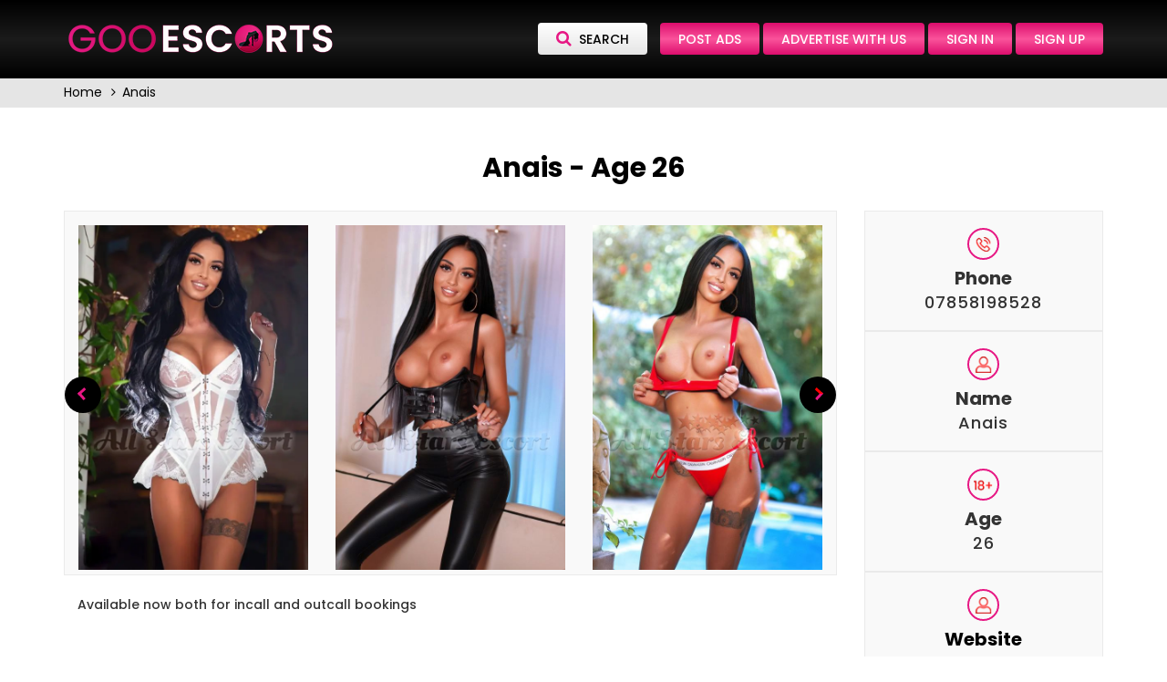

--- FILE ---
content_type: text/html; charset=UTF-8
request_url: https://gooescorts.com/ads/england/london/Anais-26
body_size: 4105
content:
 
<!DOCTYPE html>

<html lang="en">
<head>
    <title>Top class European Escort in London - Anais,26 - GooEscorts</title>
    <link rel="icon" href="https://gooescorts.com/assets/front/images/favicon/favicon.png">
    <meta charset="utf-8">
    <meta name="viewport" content="width=device-width, initial-scale=1">
    <meta NAME="keywords" CONTENT="Top class European Escort in London - Anais,26 - GooEscorts">
    <meta  NAME="description" content="Available now both for incall and outcall bookings">
	<meta name="robots" content="index,follow" />
    <link rel="canonical" href="https://gooescorts.com/ads/england/london/Anais-26" />
    <meta property="og:locale" content="en_UK" />
    <meta property="og:type" content="website" />
    <meta property="og:title" content="Top class European Escort in London - Anais,26 - GooEscorts" />
    <meta property="og:description" content="Available now both for incall and outcall bookings" />
    <meta property="og:url" content="https://gooescorts.com/ads/england/london/Anais-26"/>
    <meta property="og:site_name" content="Gooescorts" />
    <meta property="og:image" content="https://gooescorts.com/assets/front/images/banner-300x100.png" />
	<meta property="og:image:width" content="300" />
	<meta property="og:image:height" content="100" />
	<meta property="og:image:type" content="image/png" />
    <meta property="article:modified_time" content="2021-04-29T08:06:21+00:00" />
    <meta name="twitter:card" content="summary_large_image" />
    <meta name="twitter:label1" content="Est. reading time">
    <meta name="twitter:data1" content="1 minute">
	<!-- Global site tag (gtag.js) - Google Analytics -->
	<script async src="https://www.googletagmanager.com/gtag/js?id=G-YMKVBVSNX0"></script>
	<script type="text/javascript">
  window.dataLayer = window.dataLayer || [];
  function gtag(){dataLayer.push(arguments);}
  gtag('js', new Date());

  gtag('config', 'G-YMKVBVSNX0');
	</script>
    
</head>
<body>
	
	    <link rel="stylesheet" href="https://gooescorts.com/assets/front/css/owl.carousel.min.css" />
    
    <link href="https://www.jqueryscript.net/css/jquerysctipttop.css" rel="stylesheet" type="text/css" />
    

    <script src="https://gooescorts.com/assets/global/plugins/jquery.min.js?v=10"></script>	 
    <script src="https://gooescorts.com/assets/global/plugins/jquery-migrate.min.js?v=4"></script> 
    <script src="https://gooescorts.com/assets/global/plugins/bootstrap/js/bootstrap.min.js?v=8"></script>
    <script src="https://gooescorts.com/assets/front/js/owl.carousel.js?v=0"></script>
    <script src="https://gooescorts.com/assets/global/plugins/jquery-ui/jquery-ui.min.js?v=2"></script>
        
    <script src="https://gooescorts.com/assets/front/js/backtotop.js?v=1"></script>
    <script src="https://gooescorts.com/assets/front/js/bootstrap-notify.min.js?v=4"></script>
    <script src="https://gooescorts.com/assets/js/sweetalert2/sweetalert.min.js?v=2"></script> 
	<script src="https://gooescorts.com/assets/front/js/image-upload.js?v=3"></script>
    <script src="https://gooescorts.com/assets/front/js/custom.js?v=6"></script> 

    <script src="https://gooescorts.com/assets/front/js/intlInputPhone.min.js?v=10"></script>
    <link rel="stylesheet" href="https://gooescorts.com/assets/css/bootstrap.min.css" />
    <link rel="stylesheet" href="https://stackpath.bootstrapcdn.com/font-awesome/4.7.0/css/font-awesome.min.css" />
    <link href="https://fonts.googleapis.com/css2?family=Poppins:wght@400;500;700;900&display=swap" rel="stylesheet" />
    <link rel="stylesheet" href="https://gooescorts.com/assets/front/css/layout.css" />
    <link rel="stylesheet" href="https://gooescorts.com/assets/front/css/_main.css" />
    <script>
        var base_url = 'https://gooescorts.com/';
    </script>
    <header>
        <div class="usr-dehbd-pg">
            <div class="container">
                <div class="row">
                    <div class="col-md-12">
                        <div class="logo">
                            <a href="https://gooescorts.com/" title="International Escorts Directory"> 
                                <img src="https://gooescorts.com/assets/front/images/logo.webp" alt="Goo Escorts"> 
                            </a>
                        </div>
                        <div class="h-btn"> 
                                                           
                                <a data-toggle="collapse" data-target="#search" class="m-btn white-btn" title="search"><i class="fa fa-search"></i> search</a> 
                                <a href="https://gooescorts.com/post-ad" class="m-btn red-btn" title="Post ads">Post ads</a> 
								<a href="https://gooescorts.com/paid-ads-package"  class="m-btn red-btn" title="Advertise with us">Advertise with us</a>
                                <a href="https://gooescorts.com/login" class="m-btn red-btn" title="Sign In">Sign In</a> 
                                <a href="https://gooescorts.com/register" class="m-btn red-btn" title="Sign Up">Sign Up</a>
                                 							
                                                    </div>
                    </div>
                </div>
            </div>
        </div>
    </header>
     
    <div class="collapse" id="search">
        <div class="search">
            <div class="container">
                <div class="row">
                    <form name="searchForm" action="https://gooescorts.com/search" method="GET">
                        <div class="m-f">
                            <div class="col-md-12 col-sm-12 col-xs-12">
                                <input type="text" class="form-control" placeholder="Search Country, State & City" name="search" id="searchInput" value="">
                            </div>
                        </div> 
                    </form>
                </div>
            </div>
        </div>
    </div>
    <div id="preloader">
      <div id="status">&nbsp;</div>
    </div>

<link rel="stylesheet" href="https://cdnjs.cloudflare.com/ajax/libs/font-awesome/4.7.0/css/font-awesome.min.css" integrity="sha256-eZrrJcwDc/3uDhsdt61sL2oOBY362qM3lon1gyExkL0=" crossorigin="anonymous" />	
<style>
input.edit {
	width:100%;
}
input.save {
        margin-top: 20px !important;
	width:300px;
	height:50px;
	margin: 0 auto;
}
textarea.edit {
	width:100%;
	height:500px;
}
.girl-info ul a{
  color: #000;
}
.girl-info ul a:hover{
  text-decoration: none;
}
.girl-info ul .icon img{
	padding: 5px;
}

#myModal .modal-dialog.modal-lg{
    width: fit-content;
    z-index: 9999;
	max-width: 400px;
	    top: 45%;
    transform: translate(0%, -45%);
	    padding: 8px 15px;
    padding-bottom: 15px;
}
#myModal .close {
    float: right;
    font-size: 27px;
    font-weight: 700;
    line-height: 1;
    color: #fff;
    text-shadow: 0 1px 0 #fff;
    filter: alpha(opacity=20);
    opacity: 1;
}
.formWrp .form-control {
    color: #fff;
} 
#myModal .modal-body {
    padding: 0px;
}
#myModal .modal-header {
    padding: 10px 0px;
    border-bottom: 1px solid #fff;
    margin-bottom: 18px;
}
.formWrp .submit{
	font-size:1.8rem;
	
}
#quote-carousel {
    padding: 0 10px 30px 10px;
    margin-top: 0px;
}
#quote-carousel .carousel-control {
    background: none;
    color: #bd0f60;
    font-size: 2.3em;
    text-shadow: none;
    margin-top: 30px;
}

.item blockquote {
    border-left: none;
    margin: 0;
}
.item blockquote p:before {
    content: "\f10d";
    font-family: 'Fontawesome';
    float: left;
    margin-right: 10px;
}
#quote-carousel .carousel-inner>.item{
	height:auto;	
	
}
.slect {
    padding-bottom: 0;
}
.reviewH h2{
	font-weight:bold;
	
}
.starwrp .checked {
  color: orange!important;
}
.rating-container .caption, .rating-container .clear-rating{
  display: none!important;
}
.rating-sm {
    margin-top: 10px;
}
@media(max-width:768px){
	#quote-carousel .carousel-control {
    background: none;
    color: #bd0f60;
    font-size: 2.3em;
    text-shadow: none;
    margin-top: 30px;
    display: flex;
    align-items: flex-end;
}
}

</style>

<div class="breadcrumb-bg">
	<div class="container">
		<ul>
			<li><a href="https://gooescorts.com/">Home</a></li>
			<li><a href="javascript:void(0);">Anais</a></li>
		</ul>
	</div>
</div>
<div class="slect">
	<div class="container">
		<div class="row">
			<div class="col-md-12">
				<div class="heading">
					<h1>


Anais  - Age 26</h1>
				</div>
			</div> 
			<div class="clearfix"></div>
			<div class="col-md-9 col-sm-8">
				<div class="bg-grey">
                					<div class="owl-carousel owl-theme">
						
											<div class="item"><img src="https://gooescorts.com/upload/images/1062652/029102022231607.webp" alt="Anais">
											</div>
										
											<div class="item"><img src="https://gooescorts.com/upload/images/1062652/129102022231607.jpg" alt="Anais">
											</div>
										
											<div class="item"><img src="https://gooescorts.com/upload/images/1062652/229102022231607.jpg" alt="Anais">
											</div>
										
											<div class="item"><img src="https://gooescorts.com/upload/images/1062652/329102022231607.jpg" alt="Anais">
											</div>
															</div>
                    				</div>
				<div class="clearfix">&nbsp;</div>
				<div class="col-md-12">
				<div class="text">

Available now both for incall and outcall bookings 				</div>
			</div>
			</div>
			<div class="col-md-3 col-sm-4">
				<div class="girl-info">
					<ul>
						<li>
							<div class="icon">
								<img src="https://gooescorts.com/assets/front/images/icon1.png" alt="phone">
							</div>
							<div class="phone-no">
								<span>Phone </span> 
07858198528							</div>
						</li>
						<li>
							<div class="icon">
								<img src="https://gooescorts.com/assets/front/images/icon2.png" alt="name">
							</div>
							<div class="phone-no">
								<span>Name </span>

Anais
							</div>
						</li>
						<li>
							<div class="icon">
								<img src="https://gooescorts.com/assets/front/images/icon3.png" alt="age">
							</div>
							<div class="phone-no">
								<span>Age</span> 

26
							</div>
						</li>
												<li>
						<a href="https://www.allstarsescorts.co.uk/available-today" target="_blank">
							<div class="icon">
								<img src="https://gooescorts.com/assets/front/images/icon2.png" alt="website">
							</div>
							<div class="phone-no">
								<span>Website</span>
							</div>
						</a>
						</li>
						
						</li>
						<li>
							<div class="icon">
								<img src="https://gooescorts.com/assets/front/images/review-icon-2.png" alt="review">
							</div>
							
	
							<div class="phone-no">
								<a href="javascript:void(0)" class="add-comment" data-toggle="modal" data-target="#myModal"><span class="write-review">Write a review</span></a>
                                <div id="card-alert" class="note success"></div>                            </div>
							



						
						</li>
						
	
 <!-- Modal -->
  <div class="modal" id="myModal" role="dialog">
    <div class="modal-dialog modal-lg formWrp">

      <!-- Modal content-->
      <div class="modal-content2">
        <div class="modal-header">
          <!-- modal header  -->
          <button type="button" class="close" data-dismiss="modal">&times;</button>
          <h4 class="modal-title">Write a review</h4>
        </div>
        <div class="modal-body">
        <!-- begin modal body content  -->
    <form action="https://gooescorts.com/Home/addrating" method="post">

        <input type="text" class="form-control" id="name" name="user_name" placeholder="Name *" required="">
        <input type="email" class="form-control" id="email" name="user_email" placeholder="Email *" required="">
        <textarea class="form-control review-input" rows="4" cols="100" name="user_comment" placeholder="Comment *" required=""></textarea>
        <input type="hidden" name="escort_id" value="1062652"/>
        <link rel="stylesheet" href="https://cdnjs.cloudflare.com/ajax/libs/bootstrap-star-rating/4.0.2/css/star-rating.min.css" />
        <script src="https://cdnjs.cloudflare.com/ajax/libs/bootstrap-star-rating/4.0.2/js/star-rating.min.js"></script>

        <input id="input-1" name="user_rating" class="rating rating-loading" data-min="0" data-max="5" data-step="1" value="0" data-size="sm">
    <script>
        $("#input-id").rating();
    </script>
    <script>  
</script>
  <button type="submit" class="btn btn-default submit">Send Review</button>
</form>
	
 
        <!-- end modal body content  -->
        </div>
      </div>

    </div>
  </div>					
					
						
						
						
											</ul>
				</div>
			</div>
			<div class="clearfix">&nbsp;</div>
            			<div class="col-md-7">
				


                        	
			</div>
			<div class="clearfix"></div>
		</div>
	</div>
</div>

<footer>
    <div class="container">
        <div class="f-logo">
           <a href="https://gooescorts.com/" title="International Escorts Directory">  <img src="https://gooescorts.com/assets/front/images/logo.png" alt="GooEscorts"> </a>
        </div>
        <div class="f-link">
            <ul>
                <li><a href="https://gooescorts.com/blogs" title="Blogs">Blogs </a></li>
                <li><a href="https://gooescorts.com/contact-us" title="Contact Us">Contact Us </a></li>
                <li><a href="https://gooescorts.com/paid-ads-package" title="Ads Packages">Ads Packages</a></li>
                <li><a href="https://gooescorts.com/buy-banner" title="Buy Banner">Buy Banner</a></li>
                <li><a href="https://gooescorts.com/advertising" title="Advertising">Advertising </a></li>
                <li><a href="https://gooescorts.com/links" title="Links">Links </a></li>
                <li><a href="https://gooescorts.com/privacy-policy" title="Privacy Policy">Privacy Policy</a></li>
				<li><a href="https://gooescorts.com/refund-policy" title="Refund Policy">Refund Policy</a></li>
                <li><a href="https://gooescorts.com/terms-condition" title="Terms and Conditions">Terms and Conditions</a></li>
            </ul>
        </div>
        <div class="copyright">Copyright © <script> document.write(new Date().getFullYear()) </script> <a href="https://gooescorts.com/" title=" - GooEscorts"> - GooEscorts</a> 
    </div>
</footer>
<a href="#0" class="cd-top">Top</a>
<script type="text/javascript" src="//cdnjs.cloudflare.com/ajax/libs/jquery.lazy/1.7.9/jquery.lazy.min.js"></script>
    <script type="text/javascript" src="//cdnjs.cloudflare.com/ajax/libs/jquery.lazy/1.7.9/jquery.lazy.plugins.min.js"></script>
    <script type="text/javascript">
    $(document).ready(function(){
    	$('.lazy').Lazy();
    })
    
          
    </script>
<script> 
    $("#searchInput").autocomplete({
        minLength: 2,
        source: base_url+ 'Home/searchLocation', 
        select: function( event, ui ) {
            event.preventDefault();
            //$("#searchInput").val(ui.item.value);
            window.location.href =ui.item.url;
        }
    });
</script>
<script type="text/javascript">
    window.addEventListener('load',function() {         
        setTimeout(function() {
           $('#card-alert').fadeOut('slow');
        }, 3000);
    });
</script>
<script defer src="https://static.cloudflareinsights.com/beacon.min.js/vcd15cbe7772f49c399c6a5babf22c1241717689176015" integrity="sha512-ZpsOmlRQV6y907TI0dKBHq9Md29nnaEIPlkf84rnaERnq6zvWvPUqr2ft8M1aS28oN72PdrCzSjY4U6VaAw1EQ==" data-cf-beacon='{"version":"2024.11.0","token":"a255124b09704447afecd579f7622594","r":1,"server_timing":{"name":{"cfCacheStatus":true,"cfEdge":true,"cfExtPri":true,"cfL4":true,"cfOrigin":true,"cfSpeedBrain":true},"location_startswith":null}}' crossorigin="anonymous"></script>
</body>
</html>

--- FILE ---
content_type: text/css
request_url: https://gooescorts.com/assets/front/css/layout.css
body_size: 8707
content:
.upload_multi_box {border: 1px solid #ccc;border-radius: 10px;padding: 20px;margin-bottom: 30px;}.upload_multi_box span {display: block;font-size: 18px;font-weight: 500;margin: 0 0 11px;}.upload_multiple_img {margin: 12px 0 0;}.upload_multi_box img {width: 100%;height: 190px;object-fit: cover;border-radius: 5px;margin: 16px auto 0;object-position: top;}.main_blog_wrap {padding: 40px 0 10px;}.blog_detail_wrap {padding: 50px 0 30px;}.main_blog_wrap .main_head {margin-bottom: 40px;}.blog_thumb_list ul {display: -webkit-box;display: -moz-box;display: -ms-flexbox;display: -webkit-flex;display: flex;flex-direction: row;justify-content: left;flex-wrap: wrap;padding: 0;list-style: none;max-width: 100%;gap: 25px;}.blog_thumb_list ul li {width: 48.7%;box-sizing: border-box;display: -webkit-box;display: -moz-box;display: -ms-flexbox;display: -webkit-flex;display: flex;flex-direction: column;}.blog_thumb_list .blog_thumb_box {display: flex;}.blog_thumb_box .blg_col {width: 50%;}.blog_thumb_box .blog_thumb_img img {width: 100%;height: 457px;object-fit: cover;object-position: top;}.blog_thumb_box .blg_col:last-child {padding: 40px 15px;text-align: center;}.blog_thumb_list .blog_thumb_box {border: 1px solid #e0e0e0;}.blog_thumb_list .blog_thumb_box h2.blog_thumb_name, .blog_thumb_list .blog_thumb_box h2.blog_thumb_name a {font-size: 22px;color: #e71884;margin: 0 0 5px;}.blog_thumb_list .blog_thumb_box p {text-align: center;line-height: 26px;margin-bottom: 0;margin-top: 35px;font-size: 16px;font-weight: 400;}.blog_thumb_list .blog_thumb_box span {font-size: 14px;color: #000;}.blog_thumb_list .blog_thumb_box .blog-btn a {transition: .5s;font-size: 16px;color: #e71884;border: 1px solid #e71884;padding: 7px 15px 7px;border-radius: 5px;}.blog_thumb_list .blog_thumb_box .blog-btn a:hover {background: #e71884;color: #FFF;text-decoration: none;}.blog_thumb_list .blog_thumb_box .blog-btn a:hover i {color: #FFF;}.blog_thumb_list .blog_thumb_box .blog-btn a i {margin-left: 10px;color: #e71884;}.blog_thumb_list .blog_thumb_box .blog-btn {margin: 25px 0 0;}.blog_dt_head {border-bottom: 1px solid #d2d2d2;margin: 0 0 35px;position: relative;}.blog_dt_head h1 {font-weight: 500;font-size: 35px;margin: 0;padding-bottom: 7px;}.blog_dt_head::before {position: absolute;content: "";width: 30%;height: 3px;background: #e71884;bottom: -2px;}.blog_dt_head span {font-size: 14px;color: #000;display: block;margin: 0 0 10px;}.blog_dt_head span i {margin-right: 5px;}.blog_detail_wrap p {margin: 0 0 15px;font-size: 15px;font-weight: 400;color: #333;line-height: 26px;}.blog_detail_wrap .blg_dt_img {margin-bottom: 25px;text-align: center;}.blog_detail_wrap .h2, .blog_detail_wrap h2 {font-size: 27px;}.blog_detail_wrap p a {color: #e71884;text-decoration: none;}ul.blog_list_content {padding-left: 30px;list-style: none;}ul.blog_list_content li::after {position: absolute;content: "";width: 7px;height: 7px;background: #e71884;left: 0px;top: 9px;}ul.blog_list_content li {position: relative;padding-left: 18px;font-size: 15px;line-height: 26px;margin: 10px 0;}.banner_form .form-group.required_error #pay_by-error {position: absolute;bottom: -4px;}.banner_form .form-check {position: relative;}.banner_form .form-check #terms-error {position: absolute;bottom: -15px;}.banner_form .error, .banner_form .required {color: #e71884;font-weight: 500;font-size: 13px;}.banner_form .form-group.required_error {padding-bottom: 15px;margin: 0;}.banner_form #pay_credit {margin-left: 10px;}.banner_form .form-check {padding-bottom: 5px;}.buy_credit_wrap {padding: 40px 0 20px;}.pay_top {text-align: center;margin: 0 0 30px;}.pay_top .scure {margin: 0 0 7px;}.pay_top .scure span {vertical-align: middle;}.pay_top .scure img {vertical-align: middle;display: inline-block;margin-right: 10px;}.buy_credit_in .cvv-right {margin: 3px 0 0;}.terms_text {text-align: center;margin: 10px 0 0;}.buy_credit_in label {font-weight: 500;}.form_bottom_logo {text-align: center;margin: 30px 0 0;}.buy_credit_in .form_btn {text-align: center;margin: 20px 0 0;}.buy_credit_in #payBtn {margin: 0 0 0 20px;}.buy_credit_in {border: 1px solid #f2f2f2;background: #f9f9f9;background-color: rgb(249, 249, 249);background-color: rgb(249, 249, 249);padding: 40px;border-radius: 4px;-webkit-backdrop-filter: blur(15px);-moz-backdrop-filter: blur(15px);backdrop-filter: blur(15px);background-color: hsla(0,0%,100%,.8);}.buy_credit_in .form-control {width: 100%;height: 42px;padding: 8px 12px;border: 1px solid #c4c2c2;border-radius: 4px;}.buy_credit_in .ElementsApp, .buy_credit_in .ElementsApp .InputElement {height: auto !important;}.banner_form {border: 1px solid #f2f2f2;overflow: auto;background: #f9f9f9;background-color: rgb(249, 249, 249);padding: 40px 20px;border-radius: 4px;-webkit-backdrop-filter: blur(15px);-moz-backdrop-filter: blur(15px);backdrop-filter: blur(15px);background-color: hsla(0,0%,100%,.8);}.banner_form .form-control {width: 100%;height: 40px;}.banner_form {padding: 30px 40px 30px;}.radio_button_list .btn-secondary {background: #a29696;color: #fff;border: 0;}.radio_button_list .btn-check:active + .btn-secondary, .radio_button_list .btn-check:checked + .btn-secondary, .radio_button_list .btn-secondary.active, .radio_button_list .btn-secondary:active, .show > .btn-secondary.dropdown-toggle {color: #fff;background: rgb(234, 58, 148);border-color: #51585e;}.form-check .btn-check {position: absolute;clip: rect(0,0,0,0);pointer-events: none;}.btn.btn-primary.banner_btn {background: #df3182;text-transform: uppercase;margin: 20px 0 0;font-size: 18px;border-radius: 100px;padding: 8px 20px 8px;border: 0;color: #FFF;}.btn.btn-primary.banner_btn:hover, .btn.btn-primary.banner_btn:focus {background: #000;}.location_drop {display: none;margin: 15px 0 15px;}.ads_listing input[type="radio"]:checked,.ads_listing input[type="radio"]:not(:checked) {position: absolute;left: -9999px;}.ads_listing input[type="radio"]:checked + label,.ads_listing input[type="radio"]:not(:checked) + label {position: relative;padding-left: 28px;cursor: pointer;line-height: 20px;display: inline-block;color: #282828;font-size: 16px;font-weight: 400;}.ads_listing input[type="radio"]:not(:checked) + label:before {content: '';position: absolute;left: 0;top: 2px;width: 18px;height: 18px;border: 1px solid #282828;border-radius: 100%;background: #fff;}.ads_listing input[type="radio"]:checked + label:before {content: '';position: absolute;left: 0;top: 2px;width: 18px;height: 18px;border: 1px solid #DE157B;border-radius: 100%;background: #fff;}.ads_listing input[type="radio"]:checked + label:after,.ads_listing input[type="radio"]:not(:checked) + label:after {content: '';width: 12px;height: 12px;background: #DE157B;position: absolute;top: 5px;left: 3px;border-radius: 100%;-webkit-transition: all 0.2s ease;transition: all 0.2s ease;}.ads_listing input[type="radio"]:not(:checked) + label:after {opacity: 0;-webkit-transform: scale(0);transform: scale(0);}.ads_listing input[type="radio"]:checked + label:after {opacity: 1;-webkit-transform: scale(1);transform: scale(1);}.ads_listing input[type="radio"]:checked + label {color: #DE157B;}.ads_listing .form-check {margin: 0 0 5px;}.ads_listing {min-height: 170px;}.radio_button_list .form-check {display: inline-block;margin-right: 8px;}.radio_button_list {margin: 0 0 10px;}#img_result .thumbnail {height: 170px;margin: 10px;object-fit: contain;padding:;margin: 0 10px 0 0;}#img_result div {display: inline-block;}.slect.banner_add_wrap {background: #dfdfdf;margin-bottom: -20px;}.slect.banner_add_wrap .heading.red h1 {color: #000;}.slect .tab-button.main_category_btn .tab-bg {background: transparent;border-radius: 0px;overflow: visible;}.slect .tab-button.main_category_btn .btn.btn-light.activate-form.is-active {background: transparent;color: #333;border: 1px solid #e71884;border-radius: 5px;margin: 5px;}.slect .tab-button.main_category_btn .btn.btn-light.activate-form {background: transparent;color: #333;border-radius: 5px;padding: 11px 35px;border: 1px solid #333;margin: 5px;float: none;}.slect .tab-button.main_category_btn .btn.btn-light.activate-form:hover {background: rgb(221,13,109);background: linear-gradient(180deg, rgba(221,13,109,1) 0%, rgba(250,83,155,1) 51%, rgba(221,13,109,1) 100%);color: #FFF;border: 1px solid #cb0000;}.slect .tab-button.main_category_btn {margin: 0px;}.error,.required {color: #e71884;}select[multiple], select[size] {height: 48px !important;}.activation-link {text-align: center;padding: 30px 0;}.activation-link p {font-size: 18px;margin: 10px 0 23px;}.activation-link p a {color: #e71884;text-decoration: underline;}.stepwizard-row .btn-default.btn-success {background: #e71884;border: #e71884;}.setup-content .form-control:focus {box-shadow: none;border: 1px solid #000;}.setup-content .form-control {box-shadow: none;height: 42px;color: #000;font-size: 13px;}.setup-content textarea.form-control {height: 90px;}.setup-content .tox-tinymce {border-radius: 4px;font-family: 'Poppins', sans-serif !important;font-weight: 400;font-size: 14px;height: 90px !important;}#preloader {position: fixed;z-index: 10000005;width: 100%;height: 100%;background: #0a0a0aa8;justify-content: center;align-items: center;top: 0;display: none;}#status {top: 50%;left: 50%;position: absolute;width: 200px;height: 200px;background-image: url(https://raw.githubusercontent.com/niklausgerber/PreLoadMe/master/img/status.gif);background-repeat: no-repeat;background-position: center;}.stepwizard-row .btn-default:hover {background: black;border: black;color: #fff;}.setup-content {border: 1px solid #000;}.setup-content .panel-heading {background: #000;}.slect.country_links {padding-top: 30px;padding-bottom: 30px;}.escorts_profile_wrap {padding: 40px 0 10px;}.main_head {text-align: center;text-transform: uppercase;font-style: italic;}.main_head h1 {border-bottom: 3px solid #e71884;margin: 0 auto 7px;width: auto;display: inline-block;font-size: 32px;color: #e71884;}.main_head span {display: inline-block;clear: both;border-bottom: 1px solid;font-weight: 500;font-size: 17px;color: #000;}.premium_ads_sect {margin: 30px 0 10px;}.premium_ads_sect h2 {text-align: center;font-size: 27px;color: #e71884;}.slect.country_links .slect {padding-top: 0;padding-bottom: 30px;}.escorts_profile_list {margin: 20px 0 30px;border-bottom: 3px solid #e71884;padding-bottom: 15px;}img {max-width: 100%;}.escorts_profile_list ul {display: -webkit-box;display: -moz-box;display: -ms-flexbox;display: -webkit-flex;display: flex;flex-direction: row;justify-content: left;flex-wrap: wrap;padding: 0;list-style: none;max-width: 100%;gap: 15px;}.escorts_profile_list ul li {width: 18.9%;box-sizing: border-box;display: -webkit-box;display: -moz-box;display: -ms-flexbox;display: -webkit-flex;display: flex;flex-direction: column;}.escorts_profile_box a {display: block;text-decoration: none;}.escorts_profile_img {background: #FFF;}.escorts_profile_description {background: #eec6c6;padding: 10px;text-align: center;}.visit_web a {color: #e71884;}.escorts_profile_box .escorts_profile_description a {display: inline-block;}.ename {color: #000;font-weight: 500;font-size: 15px;text-align: center;padding: 10px 10px;}.lname {color: #202020;}.visit_web {margin: 3px 0 0;}.escorts_profile_box {background: #eec6c6;border: 1px solid #e71884;}.home_content {background: #f7f7f7;color: #333;text-align: center;padding: 30px 40px 30px;border-radius: 10px;margin: 20px 0 0;}.home_content h2 {margin: 0 0 20px;color: #e71884;word-break: break-all;}.home_content h2 strong {font-weight: 500;}.escorts_profile_wrap.pt_10 {padding-top: 10px;}.slect.location_tabs_wrap {padding: 40px 0 0;}.regular_listing_wrap {margin: 10px 0 0;}.inner_page_content {margin: 0 0 40px;}.slect.location_tabs_wrap .heading h1 {margin-bottom: 0;}.slect.location_tabs_wrap .heading {margin-bottom: 0;}.slect.location_tabs_wrap {padding: 40px 0 0;}.escorts_profile_wrap.mt_0.pt_10 {padding-top: 0;}.features_listing_wrap ul {padding: 0;list-style: none;display: -webkit-box;display: -moz-box;display: -ms-flexbox;display: -webkit-flex;display: flex;flex-direction: row;justify-content: left;max-width: 100%;flex-wrap: wrap;column-gap: 1.3%;}.features_listing_wrap ul li {width: 15.58%;box-sizing: border-box;display: -webkit-box;display: -moz-box;display: -ms-flexbox;display: -webkit-flex;display: flex;flex-direction: column;margin-bottom: 15px;}.features_listing_wrap h2 {text-align: center;font-size: 27px;color: #e71884;margin: 0 0 24px;}.features_listing_wrap {margin: 40px 0 0;}.feature_escort a {position: relative;display: -webkit-box;display: -moz-box;display: -ms-flexbox;display: -webkit-flex;display: flex;justify-content: center;align-items: center;}.feature_escort .ename {position: absolute;width: 100%;text-align: center;color: #FFF;font-size: 20px;font-style: italic;z-index: 111;}.feature_escort .ename a {color: #FFF;text-decoration: none;}.feature_escort_img {position: relative;overflow: hidden;}.feature_escort_img img {transition: 0.5s all ease-in-out;}.feature_escort:hover img {transform: scale(1.3);}.feature_escort_img::after {position: absolute;content: "";width: 100%;height: 100%;background: #33333382;top: 0;left: 0;z-index: 11;}.country_links .grey {margin-bottom: 25px;}.slect.no-pad-btm {padding: 20px 0 0;}.slect.location_list {padding-bottom: 0;}.other_page h1 {font-size: 24px;}.other_page h2 {font-size: 22px;}.other_page h3 {font-size: 20px;}.colum-count {column-count: 4;width: 100%;}.colum-count .col-md-3.col-sm-6 {width: auto;margin-bottom: 20px;float: none;}.fileinput-button {position: relative;overflow: hidden;}.fileinput-button input {position: absolute;top: 0;right: 0;margin: 0;opacity: 0;-ms-filter: "alpha(opacity=0)";font-size: 200px;direction: ltr;cursor: pointer;}.thumb {height: 80px;width: 100px;border: 1px solid #000;}ul.thumb-Images li {width: 120px;float: left;display: inline-block;vertical-align: top;height: 120px;}.img-wrap {position: relative;display: inline-block;font-size: 0;}#Filelist ul#imgList {padding-left: 0;margin-top: 10px;}.img-wrap .close,.img-wrap .close1 {position: absolute;top: -7px;right: -5px;z-index: 100;background-color: #000000;padding: 4px;color: #fff;font-weight: normal;cursor: pointer;opacity: 1;font-size: 14px;line-height: 10px;border-radius: 50%;}.img-wrap:hover .close,.img-wrap:hover .close1 {opacity: 1;background-color: #ff0000;}.FileNameCaptionStyle {font-size: 12px;}.pb-2 {padding-bottom: 20px;}.pb-3 {padding-bottom: 30px;}.pb-4 {padding-bottom: 40px;}.pb-5 {padding-bottom: 50px;}.pt-2 {padding-top: 20px;}.pt-3 {padding-top: 30px;}.pt-4 {padding-top: 40px;}.pt-5 {padding-top: 50px;}.mt-2 {margin-top: 20px;}.mt-3 {margin-top: 30px;}.mt-4 {margin-top: 40px;}.mt-5 {margin-top: 50px;}.mb-2 {margin-bottom: 20px;}.mb-3 {margin-bottom: 30px;}.mb-4 {margin-bottom: 40px;}.mb-5 {margin-bottom: 50px;}.tox-notification.tox-notification--in.tox-notification--warning {display: none;}.tox-statusbar {display: none !important;}.box, .box1 {display: none;margin-top: 20px;}.stepwizard-step p {margin-top: 0px;color: #666;}.stepwizard-row {display: table-row;}.stepwizard {display: table;width: 100%;position: relative;margin-bottom: 20px;}.stepwizard-step button[disabled] {}.stepwizard .btn.disabled, .stepwizard .btn[disabled], .stepwizard fieldset[disabled] .btn {opacity: 1 !important;color: #bbb;}.stepwizard-row:before {top: 20px;bottom: 0;position: absolute;content: " ";width: 73%;height: 1px;background-color: #ccc;z-index: 0;margin-left: auto;margin-right: auto;left: 0;right: 0;}.stepwizard-step {display: table-cell;text-align: center;position: relative;}.btn-circle {width: 40px;height: 40px;text-align: center;padding: 7px 0;font-size: 17px;line-height: 1.428571429;border-radius: 30px;}.panel-heading .accordion-toggle:after {font-family: 'Glyphicons Halflings';content: "\e114";float: right;color: white;font-size: 12px;top: 3px;position: relative;}.panel-heading .accordion-toggle.collapsed:after {content: "\e080";}.panel-title>a:hover,.panel-title>a:focus {text-decoration: none;}#accordion .panel-default .panel-default>.panel-heading {padding: 6px 10px;background: #cb065f;border-color: #cb065f;}#accordion #accordion .panel {border: 1px solid #e71884;margin-bottom: 15px;}#accordion #accordion .panel:last-child {margin-bottom: 0px;}.panel-body.pd-0 {padding-bottom: 0;}.listing.colum-cun-4 li {float: left;width: 25%;padding-left: 15px;padding-right: 15px;}#accordion .panel-default>.panel-heading {background: #000;color: #fff;}#accordion .panel.panel-default {border: 1px solid#000;margin-bottom: 20px;}body {font-family: 'Poppins', sans-serif;font-weight: 400;overflow-x: hidden;}header {background: #000000;background: -moz-linear-gradient(top, #000000 0%, #1b1b1b 50%, #000000 100%);background: -webkit-linear-gradient(top, #000000 0%,#1b1b1b 50%,#000000 100%);background: linear-gradient(to bottom, #000000 0%,#1b1b1b 50%,#000000 100%);filter: progid:DXImageTransform.Microsoft.gradient( startColorstr='#000000', endColorstr='#000000',GradientType=0 );padding: 20px 0;}.logo {float: left;}.logo a {display: block;}.h-btn {float: right;margin-top: 12px;}.h-btn .white-btn {margin-right: 10px;}.h-btn .white-btn .fa {color: #e71884;font-size: 18px;margin-right: 4px;}.text h2 {font-size: 22px;}.text h3 {font-size: 20px;}.text h4 {font-size: 18px;}.text h5 {font-size: 16px;}.text a {color: #e71884;}.blk-btn, .blk-btn:hover {background: #000000;background: -moz-linear-gradient(top, #000000 0%, #1b1b1b 50%, #000000 100%);background: -webkit-linear-gradient(top, #000000 0%,#1b1b1b 50%,#000000 100%);background: linear-gradient(to bottom, #000000 0%,#1b1b1b 50%,#000000 100%);filter: progid:DXImageTransform.Microsoft.gradient( startColorstr='#000000', endColorstr='#000000',GradientType=0 );color: #fff;}.red-btn {background: rgb(221,13,109);background: linear-gradient(180deg, rgba(221,13,109,1) 0%, rgba(250,83,155,1) 51%, rgba(221,13,109,1) 100%);color: #fff;}.white-btn {background: #ffffff;background: -moz-linear-gradient(top, #ffffff 0%, #e5e5e5 100%);background: -webkit-linear-gradient(top, #ffffff 0%,#e5e5e5 100%);background: linear-gradient(to bottom, #ffffff 0%,#e5e5e5 100%);filter: progid:DXImageTransform.Microsoft.gradient( startColorstr='#ffffff', endColorstr='#e5e5e5',GradientType=0 );}.m-btn, .m-btn:focus {height: 35px;display: inline-block;padding: 8px 20px;border-radius: 4px;font-weight: 400;color: #fff;text-transform: uppercase;border: 0px;outline: none;}.btn-grad {margin: 10px;text-align: center;text-transform: uppercase;transition: 0.5s;background-size: 200% auto;color: white;background: #00811e;background: -moz-linear-gradient(top, #00811e 0%, #18a303 50%, #00811e 100%);background: -webkit-linear-gradient(top, #00811e 0%,#18a303 50%,#00811e 100%);background: linear-gradient(to bottom, #00811e 0%,#18a303 50%,#00811e 100%);filter: progid:DXImageTransform.Microsoft.gradient( startColorstr='#00811e', endColorstr='#00811e',GradientType=0 );}.btn-t a {padding: 5px 10px;font-size: 12px;border-radius: 4px;}.btn-t a:hover,.btn-t a:focus {color: #fff;text-decoration: none;}.brd-btn {border: 1px solid #fff;}.m-btn:hover, .m-btn:focus, .m-btn:active {text-decoration: none;cursor: pointer;}.red-btn:hover {color: #fff;}.m-blk {width: 100%;}.l-btn {height: 45px;display: inline-block;padding: 8px 20px;font-size: 14px;font-weight: 500;border-radius: 4px;color: #fff;line-height: 30px;min-width: 141px;text-transform: uppercase;border: 0px;outline: none;}.m-btn.white-btn {color: #000;}.l-btn.red-btn:hover, .l-btn.red-btn:focus {background: #000000;background: -moz-linear-gradient(top, #000000 0%, #1b1b1b 50%, #000000 100%);background: -webkit-linear-gradient(top, #000000 0%,#1b1b1b 50%,#000000 100%);background: linear-gradient(to bottom, #000000 0%,#1b1b1b 50%,#000000 100%);filter: progid:DXImageTransform.Microsoft.gradient( startColorstr='#000000', endColorstr='#000000',GradientType=0 );text-decoration: none;color: #fff;}.search {background: #dd0d6d;padding: 20px 0;}.search .form-control {background: transparent;border: 1px solid #fff;font-weight: 400;color: #fff;outline: none;box-shadow: none;}.search .form-control::-webkit-input-placeholder {color: #fff;}.search .form-control::-moz-placeholder {color: #fff;}.search .form-control:-ms-input-placeholder {color: #fff;}.search .form-control:-moz-placeholder {color: #fff;}.heading {text-align: center;margin-bottom: 30px;}.heading h1 {font-size: 30px;font-weight: bold;color: #000;margin-top: 0;}.title {font-size: 30px;font-weight: 400;color: #000;border-bottom: 3px solid #e71884;padding-bottom: 6px;margin-bottom: 30px;margin-top: 0px;}h3.m-title {margin-top: 0px;}.m-title a {font-size: 20px;font-weight: 400;color: #e71884;margin-bottom: 15px;display: block;}.m-title a:hover {text-decoration: none;}.listing {}.listing ul {padding-left: 0;list-style: none;}.listing ul li {margin-bottom: 9px;}.listing ul li a {position: relative;color: #000;font-weight: 400;padding-left: 15px;font-size: 14px;transition: .3s;display: inline-block;}.listing-area.is-active .title {margin-bottom: 60px;}.listing ul li a:hover, .listing ul li a:focus {color: #e71884;text-decoration: none;}.listing ul li a:before {display: inline-block;font: normal normal normal 14px/1 FontAwesome;font-size: inherit;text-rendering: auto;-webkit-font-smoothing: antialiased;-moz-osx-font-smoothing: grayscale;content: "\f101";color: #e71884;position: absolute;left: 0;top: 3px;}.mrg-top-3 {margin-top: 50px;}.grey {background: #f9f9f9;padding: 50px 0 70px;}footer {background: #000000;background: -moz-linear-gradient(top, #000000 0%, #1b1b1b 50%, #000000 100%);background: -webkit-linear-gradient(top, #000000 0%,#1b1b1b 50%,#000000 100%);background: linear-gradient(to bottom, #000000 0%,#1b1b1b 50%,#000000 100%);filter: progid:DXImageTransform.Microsoft.gradient( startColorstr='#000000', endColorstr='#000000',GradientType=0 );padding: 20px 0;text-align: center;margin-top: 20px;}.f-logo img {max-width: 263px;}.f-link {}.f-link ul {padding-left: 0;margin-bottom: 15px;}.f-link ul li {display: inline-block;border-right: 1px solid #fff;line-height: 13px;padding-right: 10px;margin-right: 10px;}.f-link ul li a {color: #fff;font-weight: 400;}.f-link ul li:last-child {border-right: 0px;padding-right: 0;margin-right: 0;}.f-logo {margin-bottom: 15px;}.copyright {font-size: 12px;color: #fff;font-weight: 400;margin-bottom: 15px;}.copyright a {color: #fff;}.slect {padding: 50px 0 70px;}.cd-top {display: inline-block;height: 40px;width: 40px;position: fixed;bottom: 40px;right: 10px;box-shadow: 0 0 10px rgba(0, 0, 0, 0.05);overflow: hidden;text-indent: 100%;white-space: nowrap;background: #df1070d6 url(../images/cd-top-arrow.svg) no-repeat center 50%;visibility: hidden;opacity: 0;-webkit-transition: opacity .3s 0s, visibility 0s .3s;-moz-transition: opacity .3s 0s, visibility 0s .3s;transition: opacity .3s 0s, visibility 0s .3s;}.cd-top.cd-is-visible, .cd-top.cd-fade-out, .no-touch .cd-top:hover {-webkit-transition: opacity .3s 0s, visibility 0s 0s;-moz-transition: opacity .3s 0s, visibility 0s 0s;transition: opacity .3s 0s, visibility 0s 0s;}.cd-top.cd-is-visible {visibility: visible;opacity: 1;}.cd-top.cd-fade-out {opacity: .5;}.no-touch .cd-top:hover {background-color: #e86256;opacity: 1;}.breadcrumb-bg {background: #e5e5e5;padding: 5px 0 7px;}.breadcrumb-bg ul {padding-left: 0;list-style: none;margin-bottom: 0;}.breadcrumb-bg ul li {display: inline-block;margin-right: 3px;position: relative;padding-right: 15px;}.breadcrumb-bg ul li:last-child:before {display: none;}.breadcrumb-bg ul li a {color: #000;font-size: 14px;}.breadcrumb-bg ul li:before {display: inline-block;font: normal normal normal 14px/1 FontAwesome;font-size: inherit;text-rendering: auto;-webkit-font-smoothing: antialiased;-moz-osx-font-smoothing: grayscale;content: "\f105";color: black;position: absolute;right: 0px;top: 3px;}.tab-button ul.nav.nav-tabs {display: inline-block;border: 0;background: #000;border-radius: 30px;overflow: hidden;}.tab-button {text-align: center;display: inline-block;width: 100%;margin: 0px 0 30px;}.tab-button .nav-tabs>li.active>a,.tab-button .nav-tabs>li.active>a:focus,.tab-button .nav-tabs>li.active>a:hover {background: rgb(221,13,109);background: linear-gradient(180deg, rgba(221,13,109,1) 0%, rgba(250,83,155,1) 51%, rgba(221,13,109,1) 100%);color: #fff;text-transform: uppercase;font-weight: 400;margin: 0;border: 0;border-radius: 0;}.tab-button .nav-tabs>li>a {background: #000000;background: -moz-linear-gradient(top, #000000 0%, #1b1b1b 50%, #000000 100%);background: -webkit-linear-gradient(top, #000000 0%,#1b1b1b 50%,#000000 100%);background: linear-gradient(to bottom, #000000 0%,#1b1b1b 50%,#000000 100%);filter: progid:DXImageTransform.Microsoft.gradient( startColorstr='#000000', endColorstr='#000000',GradientType=0 );border: 0;padding: 12px 49px;color: #fff;text-transform: uppercase;font-weight: 400;height: 43px;}.tab-button .nav-tabs>li {margin: 0;}.thumb-profile {background: #000;padding: 10px;margin-bottom: 30px;padding: 15px;width: 23%;margin: 1%;}.thumb-profile .thumb-pic {height: 300px;overflow: hidden;}.thumb-profile .thumb-pic {}.thumb-profile .thumb-pic img {width: 100%;border: 0;float: left;height: 100%;object-fit: cover;}.thumb-profile .name a {font-size: 13px;color: #fff;font-weight: 400;display: -webkit-box;-webkit-line-clamp: 2;-webkit-box-orient: vertical;-webkit-box-align: center;overflow: hidden;}.thumb-profile .name a:hover {text-decoration: none;}.thumb-profile .post {text-align: center;color: #e71884;font-weight: 400;font-size: 12px;margin-bottom: 12px;}.name {margin: 15px 0 10px;text-align: center;}#gallery {margin-top: 10px;display: flex;width: 100%;padding: 0 5px;flex-wrap: wrap;}.owl-carousel button {position: absolute;left: 0;top: 40%;}.owl-carousel button.owl-next {left: auto;right: 0;}.owl-carousel button span {color: #ffd044;font-size: 0;background: #000;width: 40px;height: 40px;display: inline-block;border-radius: 50%;position: relative;}.owl-carousel button span:before {position: absolute;top: 14px;width: 10px;height: 10px;left: 16px;border-bottom: 3px solid #e71884;border-right: 3px solid #e71884;content: "";-webkit-transform: rotate(45deg);-moz-transform: rotate(45deg);-ms-transform: rotate(45deg);-o-transform: rotate(45deg);transform: rotate(138deg);-webkit-transition: border-color 0.2s ease;-moz-transition: border-color 0.2s ease;-ms-transition: border-color 0.2s ease;-o-transition: border-color 0.2s ease;transition: border-color 0.2s ease;opacity: 1;}.owl-carousel button.owl-next span:before {position: absolute;top: 14px;width: 10px;height: 10px;right: 16px;left: auto;border-bottom: 3px solid #e71884;border-right: 3px solid #ff0000;content: "";-webkit-transform: rotate(45deg);-moz-transform: rotate(45deg);-ms-transform: rotate(45deg);-o-transform: rotate(45deg);transform: rotate(-47deg);-webkit-transition: border-color 0.2s ease;-moz-transition: border-color 0.2s ease;-ms-transition: border-color 0.2s ease;-o-transition: border-color 0.2s ease;transition: border-color 0.2s ease;opacity: 1;}.owl-carousel .owl-nav button.owl-next, .owl-carousel .owl-nav button.owl-prev, .owl-carousel button.owl-dot {margin: 0;outline: none;}.owl-carousel button.owl-next:hover, .owl-carousel button.owl-prev:hover {background: transparent !important;}.owl-carousel button span:hover {background: #e71884;}.owl-carousel button span:hover:before {border-color: #fff;}.bg-grey {background: #f9f9f9;padding: 15px 15px 5px;border: 1px solid #eaeaea;}.owl-nav button.owl-prev {left: -15px;}.owl-nav button.owl-next {right: -15px;}.girl-info ul {padding-left: 0;list-style: none;}.girl-info ul li {background: #f9f9f9;padding: 18px 15px;border: 1px solid #eaeaea;text-align: center;}.girl-info ul .icon {display: inline-block;width: 35px;height: 35px;border: 2px solid #e71884;border-radius: 50%;line-height: 30px;margin-bottom: 6px;}.girl-info ul .phone-no {font-size: 18px;font-weight: 400;letter-spacing: 1px;}.girl-info ul .phone-no span {display: block;font-size: 20px;font-weight: 700;letter-spacing: initial;}.girl-info ul a {color: #000;}.text {font-size: 14px;line-height: 24px;font-weight: 400;}.quote-red .sub-txt {display: inline-block;position: relative;font-size: 18px;font-weight: 400;margin-bottom: 10px;}.quote-red {background: rgb(221,13,109);background: linear-gradient(180deg, rgba(221,13,109,1) 0%, rgba(250,83,155,1) 51%, rgba(221,13,109,1) 100%);text-align: center;padding: 15px 34px 20px;color: #fff;}.quote-red .sub-txt:before, .quote-red .sub-txt:after {display: inline-block;font: normal normal normal 14px/1 FontAwesome;font-size: inherit;text-rendering: auto;-webkit-font-smoothing: antialiased;-moz-osx-font-smoothing: grayscale;color: #000;font-size: 40px;position: relative;top: 9px;}.quote-red .sub-txt:before {content: "\f10d";right: 10px;}.quote-red .sub-txt:after {content: "\f10e";left: 10px;}.brand {font-size: 38px;color: #000;font-weight: 700;text-transform: uppercase;}.listing-area.is-active .thumb-profile {background: transparent;padding: 10px;margin-bottom: 30px;padding: 0;width: 100%;margin: 0;}.listing-area.is-active .thumb-profile .thumb-pic, .name, .thumb-profile .post {display: none;}.listing-area.is-active .thumb-profile li {list-style: none;margin-left: 10px;margin-bottom: 10px;}.listing-area.is-active .thumb-profile li a {position: relative;color: #000;font-weight: 400;padding-left: 15px;transition: .3s;display: inline-block;font-size: 15px;}.listing-area.is-active .thumb-profile li a:before {display: inline-block;font: normal normal normal 14px/1 FontAwesome;font-size: inherit;text-rendering: auto;-webkit-font-smoothing: antialiased;-moz-osx-font-smoothing: grayscale;content: "\f101";color: #e71884;position: absolute;left: 0;top: 3px;}.listing-area.is-active .thumb-profile li a:hover {color: #e71884;text-decoration: none;padding-left: 20px;}.listing-area .title, .listing-area.is-active .name, .listing-area.is-active .post, .listing-area .thumb-profile li {display: none;}.listing-area.is-active .title, .listing-area .name, .listing-area .post, .listing-area.is-active .thumb-profile li {display: block;}.tab-bg {display: inline-block;border: 0;background: #000;border-radius: 30px;overflow: hidden;}.btn.btn-light.activate-form.is-active {background: rgb(221,13,109);background: linear-gradient(180deg, rgba(221,13,109,1) 0%, rgba(250,83,155,1) 51%, rgba(221,13,109,1) 100%);color: #fff;text-transform: uppercase;font-weight: 400;margin: 0;border: 0;border-radius: 0;}.btn.btn-light.activate-form {display: inline-block;border: 0;float: left;border-radius: 0;padding: 12px 49px;height: 43px;background: #000000;background: -moz-linear-gradient(top, #000000 0%, #1b1b1b 50%, #000000 100%);background: -webkit-linear-gradient(top, #000000 0%,#1b1b1b 50%,#000000 100%);background: linear-gradient(to bottom, #000000 0%,#1b1b1b 50%,#000000 100%);filter: progid:DXImageTransform.Microsoft.gradient( startColorstr='#000000', endColorstr='#000000',GradientType=0 );border: 0;color: #fff;outline: none;text-transform: uppercase;}.tab-button.first-tab .tab-bg {background: transparent;border-radius: 0;}.tab-button.first-tab .tab-bg .category-ads {margin: 0 10px;padding: 12px 30px;border-radius: 30px;}.text ul {padding-left: 0;list-style: none;}.text ul li {margin-bottom: 9px;position: relative;padding-left: 15px;}.text ul li:before {display: inline-block;font: normal normal normal 14px/1 FontAwesome;font-size: inherit;text-rendering: auto;-webkit-font-smoothing: antialiased;-moz-osx-font-smoothing: grayscale;content: "\f101";color: #e71884;position: absolute;left: 0;top: 3px;}.text h2, .text h3, .text h4, .text h5, .text h6 {margin-top: 30px;}@supports (-webkit-appearance:none) and (not (overflow:-webkit-marquee)) and (not (-ms-ime-align:auto)) and (not (-moz-appearance:none)) {.listing-area.is-active .thumb-profile li a, .listing ul li a, .m-title a, .m-btn, .m-btn:focus, .text, .girl-info ul .phone-no {font-weight: 500;}.quote-red .sub-txt {font-weight: 300;}}.form-title {font-size: 20px;font-weight: 600;color: #000000;margin-bottom: 30px;display: block;position: relative;text-transform: uppercase;padding-bottom: 7px;}.u-a label {font-weight: normal;color: #000;font-size: 15px;}.u-a label span {color: #e71884;}.u-a {border: 1px solid #f2f2f2;overflow: auto;background: #f9f9f9;padding: 40px 20px;border-radius: 4px;-webkit-backdrop-filter: blur(15px);-moz-backdrop-filter: blur(15px);backdrop-filter: blur(15px);background-color: hsla(0,0%,100%,.8);}.u-a .col-md-6, .u-a .col-md-12.col-sm-12 {padding: 0 30px;}.u-a .row {margin-left: -30px;margin-right: -30px;}.u-a .form-control {box-shadow: none;height: 42px;color: #000;font-size: 13px;}.mobile_no-wrap .input-group-prepend {position: absolute;background: #f2f2f2;left: 1px;bottom: 1px;height: 41px;padding: 10px 15px;border-radius: 2px 0px 0px 2px;box-sizing: border-box;}.mobile_no-wrap {position: relative;}.mobile_no-wrap input#mobile_no {padding-left: 69px;}.box.other-number {position: relative;}.box.other-number .input-group-prepend {position: absolute;background: #f2f2f2;left: 1px;bottom: 1px;height: 40px;padding: 10px 15px;border-radius: 2px 0px 0px 2px;box-sizing: border-box;}.box.other-number input#other_mobileno {padding-left: 69px;}.btn-grad:hover, .btn-grad:active, .btn-grad:focus {color: #fff;}.card {padding: 100px;}.card-body form.d-inline {font-size: 50px;display: block;}.card h2 {color: #e71884;margin-bottom: 20px;}.card .card-body {max-width: 700px;margin: auto;}.scnd-rab .btn.btn-light.activate-form {padding: 7px 15px;height: auto;background: #fff;color: #000;border-right: 1px solid #dedede;}.scnd-rab .tab-bg {border-radius: 21px;border: 1px solid #dedede;}.scnd-rab .btn.btn-light.activate-form.is-active {background: #f90900;color: #fff;}.scnd-rab .btn.btn-light.activate-form:last-child {border-right: 0;}.u-a textarea.form-control {height: 80px;}.form-title:before {position: absolute;width: 50px;height: 2px;background: #e71884;display: block;content: '';bottom: 0;}.u-a .l-btn.red-btn {display: block;margin: 20px 0;}.login-google {width: 100%;}.u-a .login-google img {height: 54px;display: inline-block;margin-top: 32px;}.setup-content .panel-body {padding-top: 30px;}.u-a .form-group {margin-bottom: 25px;}a.lost-pass {text-decoration: underline;color: #000;}.u-a .form-group .input-group {}.u-a .form-group .input-group .input-group-addon {background-color: #fff;}.u-a .form-group .input-group .form-control {border-right: 0;}.u-a .form-group .input-group .input-group-addon a {color: #e71884;}.u-a .form-control:focus {border: 1px solid #ccc;}.u-a .checkbox {display: inline-block;margin: 0;}.account-bg {background: url(../images/bg/account-bg.jpg);background-size: cover;margin-bottom: -20px;position: relative;}.contact-bg {background: url(../images/bg/contact-bg.jpg);background-size: cover;margin-bottom: -20px;position: relative;}.user-detail-bg {background: url(../images/bg/user-detail-bg.jpg);background-size: cover;margin-bottom: -20px;position: relative;}.account-bg:before {content: '';position: absolute;background: rgba(0,0,0,.5);width: 100%;height: 100%;top: 0;left: 0;}.account-bg .container {position: relative;}.heading.red h1 {color: #FFF;font-weight: 500;}.sign-up .l-btn.red-btn {margin-top: 40px;}.usr-dehbd-pg .logo {margin-top: 0px;}.usr-dehbd-pg .d-h-email {color: #fff;margin-right: 15px;display: block;text-align: center;}.usr-dehbd-pg .d-h-email .fa {color: #e71884;}.usr-dehbd-pg .h-btn {margin-top: 5px;}.desh-menu {background: #000;border-top: 1px solid #333;padding: 10px;}.desh-menu .left-nav {padding-left: 0;float: left;margin-bottom: 0;margin-top: 5px;}.desh-menu .left-nav li {list-style: none;display: inline-block;margin-right: 10px;}.desh-menu .left-nav li a {color: #fff;}.desh-menu .right-nav {padding-left: 0;float: right;margin-bottom: 0;}.desh-menu .right-nav li {display: inline-block;list-style: none;margin-right: 15px;}.desh-menu .right-nav li a {color: #fff;}.desh-menu .right-nav li a.btn-default {color: #000;}.desh-menu .right-nav li:last-child, .desh-menu .left-nav li:last-child {margin-right: 0px;}.brd-table {border: 1px solid #000000;}.brd-table td {border-top: 1px solid #000 !important;padding: 15px !important;}.brd-table thead tr th {border-bottom: 1px solid #ddd !important;color: #fff;}.brd-table thead tr {background: #000;border: 1px solid #000;}.brd-table th:last-child, .brd-table td:last-child {text-align: right;padding-right: 15px;}.bitcoin {border: 1px solid #000;max-width: 500px;margin: 0 auto;border-radius: 4px;overflow: hidden;}.listing .city-list li {display: inline-block;width: 24%;}.bitcoin .b-title {padding: 10px 20px;background: #e71884;color: #fff;font-size: 16px;font-weight: 500;}.bitcoin .b-body {padding: 30px 20px 40px;}.bitcoin .b-body input.form-control, .bitcoin .b-body input.form-control:focus {box-shadow: none;border-color: #ccc;}.b-pay {text-align: center;background: #fff;overflow: hidden;padding: 10px 0;position: relative;}.b-pay:before {content: 'BTC';background: #333;color: #fff;width: 100px;display: block;position: absolute;right: -39px;transform: rotate(40deg);padding: 16px 0px 4px;top: -8px;}.b-pay .t-txt {font-size: 16px;margin-top: 20px;margin-bottom: 20px;}.b-pay .qr-code {float: left;margin-left: 15px;margin-right: 15px;margin-bottom: 80px;}.b-pay .txt {padding-top: 0;font-size: 12px;}.b-pay .txt input[type="text"] {padding: 3px 10px;}.b-pay .sm-txt {font-size: 11px;text-align: center;}.b-pay .sm-txt p.orange {color: orange;}.b-pay .sm-txt p.blue {color: #039fd0;}.listing ul li.state-name a {font-weight: 700;font-size: 14px;color: #fff;border: 1px solid #6f6f6f;padding: 0px 10px;border-radius: 5px;background: #333;padding-left: 25px;}.listing ul li.state-name a:hover, .listing ul li.state-name a:active, .listing ul li.state-name a:focus {background: #f60901;border-color: #f60901;}.listing.colum-cun-4 li.state-name {margin-bottom: 0;}.listing.colum-cun-4 li.state-name a:before {content: "\f219";content: "\f0a9";left: 5px;color: #fff;}#accordion .panel-title>a:hover, #accordion .panel-title>a:focus {color: #fff;}.formWrp {text-align: center;background: #252525;color: #fff;margin-top: 10px;padding: 8px;}.formWrp .form-control {margin-top: 10px;border-radius: none;border: 1px solid #303030;background: #262626;}.starwrp .checked {color: orange!important;}.rating-container .caption, .rating-container .clear-rating {display: none!important;}.formWrp .submit {background: rgb(221,13,109);background: linear-gradient(180deg, rgba(221,13,109,1) 0%, rgba(250,83,155,1) 51%, rgba(221,13,109,1) 100%);color: #fff;display: block;width: 100%;border: none;margin-top: 10px;border-radius: 0;text-transform: uppercase;}.formWrp .starwrp {margin-top: 10px;}.formWrp .starwrp .fa-star {font-size: 16px;cursor: pointer;}.adverFlex {max-width: fit-content;margin: 0 auto;margin-bottom: 40px;}.adverFlex h2 {font-size: 18px;}.adverFlex ul {list-style: none;margin: 0;padding: 0;}.adverFlex ul i {font-size: 10px;color: rgb(221,13,109);margin-right: 5px;}.adverFlex ul li {display: flex;align-items: center;line-height: 28px;}.bannerboxy {text-align: center;}.bannerboxy img {margin-bottom: 15px;}.bannerboxy textarea {color: #000;display: block;width: 100%;min-height: 70px;padding: 10px;margin-bottom: 30px;}.bannerHwrpLinks {column-count: 2;list-style: none;width: 100%;padding: 0;}.bannerHwrpLinks li {border: 1px solid #ccc;height: 80px;margin-bottom: 15px;display: flex;align-items: center;padding: 5px;}.bannerHwrpLinks a {display: block;}.bannerHwrpLinks img {width: fit-content;height: auto;}@media only screen and (min-width: 768px) {.cd-top {right: 20px;bottom: 20px;}.escorts_profile_img img {object-position: top;width: 100%;object-fit: cover;height: 260px;}.feature_escort_img img {object-fit: cover;width: 100%;height: 260px;object-position: top;}}@media only screen and (min-width: 1024px) {.cd-top {height: 60px;width: 60px;right: 30px;bottom: 30px;}.escorts_profile_img img {height: 220px;}.feature_escort_img img {height: 220px;}}@media only screen and (min-width: 1200px) {.escorts_profile_img img {height: 260px;}.feature_escort_img img {height: 260px;}}@media (max-width:992px) {.listing {margin-bottom: 0px;}.h-btn {margin-top: 15px;}.girl-info ul .phone-no, .girl-info ul .phone-no span {font-size: 16px;}.girl-info ul li {padding: 11px 15px;}.quote-red {margin-top: 30px;}.thumb-profile {width: 31%;}.u-a {padding: 25px 0px;}.u-a .col-md-6 {margin-bottom: 50px;}.listing.colum-cun-4 li {width: 33.3333%;}.colum-count {column-count: 3;}}@media only screen and (min-width: 992px) and (max-width: 1200px) {.features_listing_wrap ul li {width: 18.9%;}.regular_listing_in .listing ul li {float: left;box-sizing: border-box;flex: 1 0 49%;max-width: 49%;}.listing ul {display: flex;flex-wrap: wrap;justify-content: space-between;}}@media only screen and (min-width: 768px) and (max-width: 992px) {.ads_banner img {width: 100%;}.ads_banner {text-align: center;margin: 0 0 20px;}.escorts_profile_list ul li {width: 32.4%;}.features_listing_wrap ul li {width: calc(34.1% - 2.5%);margin-bottom: 2.5%;}.features_listing_wrap ul {column-gap: 2.5%;}.feature_escort_img {width: 100%;}.escorts_profile_list ul {column-gap: 2.5%;}.escorts_profile_list ul li {width: calc(34.1% - 2.5%);margin-bottom: 2.5%;}}@media (max-width:767px) {.home_content h2 {font-size: 25px;}.item.item2img {height: auto!important;}.bannerHwrpLinks {column-count: 1;}.bannerHwrpLinks li {height: auto;}.bannerboxy textarea {min-height: 150px;}.buy_credit_in {padding: 30px 20px;}.terms_text p br {display: none;}.slect .tab-button.main_category_btn .btn.btn-light.activate-form {padding: 9px 16px;margin: 5px;float: none;}.slect .tab-button.main_category_btn .btn.btn-light.activate-form.is-active {margin: 5px;}.slect .tab-button.main_category_btn .listing-area.is-active {margin-top: 10px;}.slect .tab-button.main_category_btn {margin: 0;}.slect .tab-button.sub_category_btn {margin: 10px 0 10px;}.text h2 {font-size: 18px;}.logo img {max-width: 100%;}.logo {width: 170px;}.h-btn .m-btn {font-size: 13px;padding: 6px 10px;height: auto;font-weight: 500;margin: 3px 0 6px;}.h-btn .white-btn .fa {font-size: 11px;}.h-btn {margin-top: 8px;}.h-btn .white-btn {margin-right: 5px;}.heading h1 {font-size: 18px;}.title {font-size: 18px;}.m-title a {font-size: 16px;}.listing ul li a {font-size: 14px;}p {line-height: 23px;}.home_content {padding: 30px 20px 30px;}.l-btn {height: 35px;display: inline-block;padding: 2px 14px;font-size: 14px;border-radius: 4px;color: #fff;line-height: 30px;min-width: 115px;text-transform: uppercase;border: 0px;outline: none;}.slect, .grey {padding: 40px 0;}.f-link ul li a {font-size: 11px;}.f-logo {margin-bottom: 0;}.copyright {font-size: 10px;}.search .m-btn.blk-btn.m-blk {margin-top: 15px;}.search {padding: 15px 0;}.search .form-control, .search .m-btn.blk-btn.m-blk {height: 30px;font-size: 13px;}.m-f .col-xs-6 {padding: 0 5px;}.m-f {padding: 0 10px;}.thumb-profile .name a {font-size: 12.5px;}.quote-red .sub-txt {font-size: 14px;padding: 10px 42px 0;}.quote-red .sub-txt:before {right: auto;left: 0;}.quote-red .sub-txt:before, .quote-red .sub-txt:after {font-size: 30px;position: absolute;top: 0;}.quote-red .sub-txt:after {left: auto;right: 0;}.brand {font-size: 20px;}.tab-button .nav-tabs>li>a {font-size: 13px;height: 37px;padding: 10px 49px;}.thumb-profile {width: 42%;padding: 10px;margin: 4%;}.listing-area.is-active .thumb-profile li a {font-size: 14px;word-break: break-all;}.thumb-profile .post {font-size: 11px;margin-bottom: 5px;}.btn.btn-light.activate-form {padding: 10px 49px;height: 37px;font-size: 13px;}.listing-area.is-active .title {margin-bottom: 30px;}#gallery {margin-top: -15px;padding-right: 15px;}.text h2 {font-size: 18px;}.text h3 {font-size: 17px;}.text h4 {font-size: 16px;}.text h5 {font-size: 15px;}@ supports (-webkit-appearance:none) and (not (overflow:-webkit-marquee))and (not (-ms-ime-align:auto)) and (not (-moz-appearance:none)) {.text h2, .text h3, .text h4{font-weight: 400;}}.u-a img {width: 100%;height: auto;}.listing.colum-cun-4 li {width: 100%;}.u-a .login-google img {height: 45px;width: auto;}.u-a .col-md-6.sign-up {margin-bottom: 0;}.form-title {font-size: 16px;}.u-a label {font-size: 14px;}.stepwizard-step p {display: none;}.activation-link p {font-size: 16px;}.u-a .col-md-6 {margin-bottom: 0px;}.brd-table td, .brd-table th {border-top: 1px solid #000 !important;padding: 7px !important;display: inline-block;width: 100% !important;}.brd-table th:last-child, .brd-table td:last-child {text-align: left;padding-right: 15px;}.brd-table thead {display: none;}.brd-table td:before {content: attr(data-th);font-weight: bold;display: inline-block;width: 100%;margin-right: 10px;text-transform: capitalize;}.btn-t a {border-radius: 4px;display: inline-block;color: #fff;font-size: 10px;padding: 6px 10px;height: auto;font-weight: 600;}.btn-t a:first-child {margin-left: 0px;}.brd-table tr {background: #f2f2f2;margin-bottom: 30px;display: inline-block;width: 100%;border: 1px solid #000;}.brd-table {border: 0px;overflow: hidden;padding: 10px;display: inline-block;}.brd-table tbody tr td:first-child {border-top: 0px !important;}.usr-dehbd-pg .h-btn {width: 100%;text-align: center;margin-top: 15px;}.usr-dehbd-pg .logo {margin-top: 5px;width: 100%;text-align: center;}.usr-dehbd-pg .logo img {max-width: 100%;}.desh-menu .left-nav, .desh-menu .right-nav {width: 100%;float: none;text-align: center;}.desh-menu .right-nav {margin-top: 15px;text-align: center;margin-bottom: 15px;}.desh-menu .right-nav li a {color: #fff;font-size: 10px;padding: 6px 10px;height: auto;font-weight: 600;}.b-pay .qr-code {float: none;margin-bottom: 0;}.colum-count {column-count: 1;}.listing.colum-cun-4 li.state-name {margin-bottom: 9px;}.tab-button.first-tab .tab-bg .category-ads {margin: 0 1px 8px;display: inline-block;float: none;padding: 4px 15px;border-radius: 30px;height: 26px;}.tab-button {margin-bottom: 0px;}.tab-button.first-tab {margin-bottom: 15px;}.tab-button.first-tab .tab-bg {text-align: center;}.listing .city-list li {display: inline-block;width: 48%;}.slect.no-pad-btm {padding-bottom: 0;}.listing ul {padding-left: 0;}.main_head h1 {font-size: 28px;}.main_head span {font-size: 15px;}.premium_ads_sect h2 {font-size: 23px;}.premium_ads_sect {margin: 20px 0 0px;}.escorts_profile_list {margin: 5px 0 30px;}.escorts_profile_list ul {column-gap: 0;}.escorts_profile_list ul li {width: 50%;margin-bottom: 0;padding: 8px;}.ename {font-size: 15px;padding: 8px 10px;}.lname {font-size: 15px;}.visit_web a {font-size: 15px;}.ads_banner {margin: 0 0 15px;text-align: center;}.ads_banner img {width: 100%;}.escorts_profile_img img {height: 380px;object-fit: cover;width: 100%;object-position: top;}.feature_escort_img img {object-fit: cover;width: 100%;height: 380px;object-position: top;}.features_listing_wrap ul li {width: 50%;margin-bottom: 0;padding: 8px;}.features_listing_wrap ul {column-gap: 0;}.feature_escort_img {width: 100%;}.banner_form {padding: 20px;}}@media (max-width:568px) {.escorts_profile_img img {height: 320px;}.feature_escort_img img {height: 320px;}}@media (max-width:480px) {.escorts_profile_img img {height: 220px;}.feature_escort_img img {height: 220px;}}@media (max-width:374px) {.escorts_profile_list ul li, .features_listing_wrap ul li {width: 100%;}.escorts_profile_img img, .feature_escort_img img {height: auto;}}@media (max-width:359px) {.logo {width: 140px;margin-top: 5px;}}

--- FILE ---
content_type: text/css
request_url: https://gooescorts.com/assets/front/css/_main.css
body_size: -232
content:
.iti__hide {
  display: none; }

pre {
  margin: 0 !important;
  display: inline-block; }

.token.operator,
.token.entity,
.token.url,
.language-css .token.string,
.style .token.string,
.token.variable {
  background: none; }
  
#result {
  margin-bottom: 100px; }


--- FILE ---
content_type: application/javascript
request_url: https://gooescorts.com/assets/front/js/image-upload.js?v=3
body_size: 5171
content:
!function(e){"use strict";"function"==typeof define&&define.amd?define(["jquery"],e):e("undefined"!=typeof jQuery?jQuery:window.Zepto)}(function(e){"use strict";var t={};t.fileapi=void 0!==e("<input type='file'/>").get(0).files,t.formdata=void 0!==window.FormData;var r=!!e.fn.prop;function a(t){var r=t.data;t.isDefaultPrevented()||(t.preventDefault(),e(t.target).ajaxSubmit(r))}function n(t){var r=t.target,a=e(r);if(!a.is("[type=submit],[type=image]")){var n=a.closest("[type=submit]");if(0===n.length)return;r=n[0]}var i=this;if(i.clk=r,"image"==r.type)if(void 0!==t.offsetX)i.clk_x=t.offsetX,i.clk_y=t.offsetY;else if("function"==typeof e.fn.offset){var o=a.offset();i.clk_x=t.pageX-o.left,i.clk_y=t.pageY-o.top}else i.clk_x=t.pageX-r.offsetLeft,i.clk_y=t.pageY-r.offsetTop;setTimeout(function(){i.clk=i.clk_x=i.clk_y=null},100)}function i(){if(e.fn.ajaxSubmit.debug){var t="[jquery.form] "+Array.prototype.join.call(arguments,"");window.console&&window.console.log?window.console.log(t):window.opera&&window.opera.postError&&window.opera.postError(t)}}e.fn.attr2=function(){if(!r)return this.attr.apply(this,arguments);var e=this.prop.apply(this,arguments);return e&&e.jquery||"string"==typeof e?e:this.attr.apply(this,arguments)},e.fn.ajaxSubmit=function(a){if(!this.length)return i("ajaxSubmit: skipping submit process - no element selected"),this;var n,o,s,u=this;"function"==typeof a?a={success:a}:void 0===a&&(a={}),n=a.type||this.attr2("method"),(s=(s="string"==typeof(o=a.url||this.attr2("action"))?e.trim(o):"")||window.location.href||"")&&(s=(s.match(/^([^#]+)/)||[])[1]),a=e.extend(!0,{url:s,success:e.ajaxSettings.success,type:n||e.ajaxSettings.type,iframeSrc:/^https/i.test(window.location.href||"")?"javascript:false":"about:blank"},a);var c={};if(this.trigger("form-pre-serialize",[this,a,c]),c.veto)return i("ajaxSubmit: submit vetoed via form-pre-serialize trigger"),this;if(a.beforeSerialize&&!1===a.beforeSerialize(this,a))return i("ajaxSubmit: submit aborted via beforeSerialize callback"),this;var l=a.traditional;void 0===l&&(l=e.ajaxSettings.traditional);var f,m=[],p=this.formToArray(a.semantic,m);if(a.data&&(a.extraData=a.data,f=e.param(a.data,l)),a.beforeSubmit&&!1===a.beforeSubmit(p,this,a))return i("ajaxSubmit: submit aborted via beforeSubmit callback"),this;if(this.trigger("form-submit-validate",[p,this,a,c]),c.veto)return i("ajaxSubmit: submit vetoed via form-submit-validate trigger"),this;var d=e.param(p,l);f&&(d=d?d+"&"+f:f),"GET"==a.type.toUpperCase()?(a.url+=(a.url.indexOf("?")>=0?"&":"?")+d,a.data=null):a.data=d;var h=[];if(a.resetForm&&h.push(function(){u.resetForm()}),a.clearForm&&h.push(function(){u.clearForm(a.includeHidden)}),!a.dataType&&a.target){var v=a.success||function(){};h.push(function(t){var r=a.replaceTarget?"replaceWith":"html";e(a.target)[r](t).each(v,arguments)})}else a.success&&h.push(a.success);if(a.success=function(e,t,r){for(var n=a.context||this,i=0,o=h.length;i<o;i++)h[i].apply(n,[e,t,r||u,u])},a.error){var g=a.error;a.error=function(e,t,r){var n=a.context||this;g.apply(n,[e,t,r,u])}}if(a.complete){var x=a.complete;a.complete=function(e,t){var r=a.context||this;x.apply(r,[e,t,u])}}var b=e("input[type=file]:enabled",this).filter(function(){return""!==e(this).val()}).length>0,y="multipart/form-data",T=u.attr("enctype")==y||u.attr("encoding")==y,j=t.fileapi&&t.formdata;i("fileAPI :"+j);var w,S=(b||T)&&!j;!1!==a.iframe&&(a.iframe||S)?a.closeKeepAlive?e.get(a.closeKeepAlive,function(){w=k(p)}):w=k(p):w=(b||T)&&j?function(t){for(var r=new FormData,i=0;i<t.length;i++)r.append(t[i].name,t[i].value);if(a.extraData){var o=function(t){var r,n,i=e.param(t,a.traditional).split("&"),o=i.length,s=[];for(r=0;r<o;r++)i[r]=i[r].replace(/\+/g," "),n=i[r].split("="),s.push([decodeURIComponent(n[0]),decodeURIComponent(n[1])]);return s}(a.extraData);for(i=0;i<o.length;i++)o[i]&&r.append(o[i][0],o[i][1])}a.data=null;var s=e.extend(!0,{},e.ajaxSettings,a,{contentType:!1,processData:!1,cache:!1,type:n||"POST"});a.uploadProgress&&(s.xhr=function(){var t=e.ajaxSettings.xhr();return t.upload&&t.upload.addEventListener("progress",function(e){var t=0,r=e.loaded||e.position,n=e.total;e.lengthComputable&&(t=Math.ceil(r/n*100)),a.uploadProgress(e,r,n,t)},!1),t});s.data=null;var u=s.beforeSend;return s.beforeSend=function(e,t){a.formData?t.data=a.formData:t.data=r,u&&u.call(this,e,t)},e.ajax(s)}(p):e.ajax(a),u.removeData("jqxhr").data("jqxhr",w);for(var D=0;D<m.length;D++)m[D]=null;return this.trigger("form-submit-notify",[this,a]),this;function k(t){var o,s,c,l,f,p,d,h,v,g,x,b,y=u[0],T=e.Deferred();if(T.abort=function(e){h.abort(e)},t)for(s=0;s<m.length;s++)o=e(m[s]),r?o.prop("disabled",!1):o.removeAttr("disabled");if((c=e.extend(!0,{},e.ajaxSettings,a)).context=c.context||c,f="jqFormIO"+(new Date).getTime(),c.iframeTarget?(g=(p=e(c.iframeTarget)).attr2("name"))?f=g:p.attr2("name",f):(p=e('<iframe name="'+f+'" src="'+c.iframeSrc+'" />')).css({position:"absolute",top:"-1000px",left:"-1000px"}),d=p[0],h={aborted:0,responseText:null,responseXML:null,status:0,statusText:"n/a",getAllResponseHeaders:function(){},getResponseHeader:function(){},setRequestHeader:function(){},abort:function(t){var r="timeout"===t?"timeout":"aborted";i("aborting upload... "+r),this.aborted=1;try{d.contentWindow.document.execCommand&&d.contentWindow.document.execCommand("Stop")}catch(e){}p.attr("src",c.iframeSrc),h.error=r,c.error&&c.error.call(c.context,h,r,t),l&&e.event.trigger("ajaxError",[h,c,r]),c.complete&&c.complete.call(c.context,h,r)}},(l=c.global)&&0==e.active++&&e.event.trigger("ajaxStart"),l&&e.event.trigger("ajaxSend",[h,c]),c.beforeSend&&!1===c.beforeSend.call(c.context,h,c))return c.global&&e.active--,T.reject(),T;if(h.aborted)return T.reject(),T;(v=y.clk)&&(g=v.name)&&!v.disabled&&(c.extraData=c.extraData||{},c.extraData[g]=v.value,"image"==v.type&&(c.extraData[g+".x"]=y.clk_x,c.extraData[g+".y"]=y.clk_y));var j=1,w=2;function S(e){var t=null;try{e.contentWindow&&(t=e.contentWindow.document)}catch(e){i("cannot get iframe.contentWindow document: "+e)}if(t)return t;try{t=e.contentDocument?e.contentDocument:e.document}catch(r){i("cannot get iframe.contentDocument: "+r),t=e.document}return t}var D=e("meta[name=csrf-token]").attr("content"),k=e("meta[name=csrf-param]").attr("content");function A(){var t=u.attr2("target"),r=u.attr2("action"),a=u.attr("enctype")||u.attr("encoding")||"multipart/form-data";y.setAttribute("target",f),n&&!/post/i.test(n)||y.setAttribute("method","POST"),r!=c.url&&y.setAttribute("action",c.url),c.skipEncodingOverride||n&&!/post/i.test(n)||u.attr({encoding:"multipart/form-data",enctype:"multipart/form-data"}),c.timeout&&(b=setTimeout(function(){x=!0,O(j)},c.timeout));var o=[];try{if(c.extraData)for(var s in c.extraData)c.extraData.hasOwnProperty(s)&&(e.isPlainObject(c.extraData[s])&&c.extraData[s].hasOwnProperty("name")&&c.extraData[s].hasOwnProperty("value")?o.push(e('<input type="hidden" name="'+c.extraData[s].name+'">').val(c.extraData[s].value).appendTo(y)[0]):o.push(e('<input type="hidden" name="'+s+'">').val(c.extraData[s]).appendTo(y)[0]));c.iframeTarget||p.appendTo("body"),d.attachEvent?d.attachEvent("onload",O):d.addEventListener("load",O,!1),setTimeout(function e(){try{var t=S(d).readyState;i("state = "+t),t&&"uninitialized"==t.toLowerCase()&&setTimeout(e,50)}catch(e){i("Server abort: ",e," (",e.name,")"),O(w),b&&clearTimeout(b),b=void 0}},15);try{y.submit()}catch(e){document.createElement("form").submit.apply(y)}}finally{y.setAttribute("action",r),y.setAttribute("enctype",a),t?y.setAttribute("target",t):u.removeAttr("target"),e(o).remove()}}k&&D&&(c.extraData=c.extraData||{},c.extraData[k]=D),c.forceSync?A():setTimeout(A,10);var L,E,M,F=50;function O(t){if(!h.aborted&&!M){if((E=S(d))||(i("cannot access response document"),t=w),t===j&&h)return h.abort("timeout"),void T.reject(h,"timeout");if(t==w&&h)return h.abort("server abort"),void T.reject(h,"error","server abort");if(E&&E.location.href!=c.iframeSrc||x){d.detachEvent?d.detachEvent("onload",O):d.removeEventListener("load",O,!1);var r,a="success";try{if(x)throw"timeout";var n="xml"==c.dataType||E.XMLDocument||e.isXMLDoc(E);if(i("isXml="+n),!n&&window.opera&&(null===E.body||!E.body.innerHTML)&&--F)return i("requeing onLoad callback, DOM not available"),void setTimeout(O,250);var o=E.body?E.body:E.documentElement;h.responseText=o?o.innerHTML:null,h.responseXML=E.XMLDocument?E.XMLDocument:E,n&&(c.dataType="xml"),h.getResponseHeader=function(e){return{"content-type":c.dataType}[e.toLowerCase()]},o&&(h.status=Number(o.getAttribute("status"))||h.status,h.statusText=o.getAttribute("statusText")||h.statusText);var s=(c.dataType||"").toLowerCase(),u=/(json|script|text)/.test(s);if(u||c.textarea){var f=E.getElementsByTagName("textarea")[0];if(f)h.responseText=f.value,h.status=Number(f.getAttribute("status"))||h.status,h.statusText=f.getAttribute("statusText")||h.statusText;else if(u){var m=E.getElementsByTagName("pre")[0],v=E.getElementsByTagName("body")[0];m?h.responseText=m.textContent?m.textContent:m.innerText:v&&(h.responseText=v.textContent?v.textContent:v.innerText)}}else"xml"==s&&!h.responseXML&&h.responseText&&(h.responseXML=X(h.responseText));try{L=_(h,s,c)}catch(e){a="parsererror",h.error=r=e||a}}catch(e){i("error caught: ",e),a="error",h.error=r=e||a}h.aborted&&(i("upload aborted"),a=null),h.status&&(a=h.status>=200&&h.status<300||304===h.status?"success":"error"),"success"===a?(c.success&&c.success.call(c.context,L,"success",h),T.resolve(h.responseText,"success",h),l&&e.event.trigger("ajaxSuccess",[h,c])):a&&(void 0===r&&(r=h.statusText),c.error&&c.error.call(c.context,h,a,r),T.reject(h,"error",r),l&&e.event.trigger("ajaxError",[h,c,r])),l&&e.event.trigger("ajaxComplete",[h,c]),l&&!--e.active&&e.event.trigger("ajaxStop"),c.complete&&c.complete.call(c.context,h,a),M=!0,c.timeout&&clearTimeout(b),setTimeout(function(){c.iframeTarget?p.attr("src",c.iframeSrc):p.remove(),h.responseXML=null},100)}}}var X=e.parseXML||function(e,t){return window.ActiveXObject?((t=new ActiveXObject("Microsoft.XMLDOM")).async="false",t.loadXML(e)):t=(new DOMParser).parseFromString(e,"text/xml"),t&&t.documentElement&&"parsererror"!=t.documentElement.nodeName?t:null},C=e.parseJSON||function(e){return window.eval("("+e+")")},_=function(t,r,a){var n=t.getResponseHeader("content-type")||"",i="xml"===r||!r&&n.indexOf("xml")>=0,o=i?t.responseXML:t.responseText;return i&&"parsererror"===o.documentElement.nodeName&&e.error&&e.error("parsererror"),a&&a.dataFilter&&(o=a.dataFilter(o,r)),"string"==typeof o&&("json"===r||!r&&n.indexOf("json")>=0?o=C(o):("script"===r||!r&&n.indexOf("javascript")>=0)&&e.globalEval(o)),o};return T}},e.fn.ajaxForm=function(t){if((t=t||{}).delegation=t.delegation&&e.isFunction(e.fn.on),!t.delegation&&0===this.length){var r={s:this.selector,c:this.context};return!e.isReady&&r.s?(i("DOM not ready, queuing ajaxForm"),e(function(){e(r.s,r.c).ajaxForm(t)}),this):(i("terminating; zero elements found by selector"+(e.isReady?"":" (DOM not ready)")),this)}return t.delegation?(e(document).off("submit.form-plugin",this.selector,a).off("click.form-plugin",this.selector,n).on("submit.form-plugin",this.selector,t,a).on("click.form-plugin",this.selector,t,n),this):this.ajaxFormUnbind().bind("submit.form-plugin",t,a).bind("click.form-plugin",t,n)},e.fn.ajaxFormUnbind=function(){return this.unbind("submit.form-plugin click.form-plugin")},e.fn.formToArray=function(r,a){var n=[];if(0===this.length)return n;var i,o,s,u,c,l,f,m,p=this[0],d=this.attr("id"),h=r?p.getElementsByTagName("*"):p.elements;if(h&&!/MSIE [678]/.test(navigator.userAgent)&&(h=e(h).get()),d&&(i=e(':input[form="'+d+'"]').get()).length&&(h=(h||[]).concat(i)),!h||!h.length)return n;for(o=0,f=h.length;o<f;o++)if((u=(l=h[o]).name)&&!l.disabled)if(r&&p.clk&&"image"==l.type)p.clk==l&&(n.push({name:u,value:e(l).val(),type:l.type}),n.push({name:u+".x",value:p.clk_x},{name:u+".y",value:p.clk_y}));else if((c=e.fieldValue(l,!0))&&c.constructor==Array)for(a&&a.push(l),s=0,m=c.length;s<m;s++)n.push({name:u,value:c[s]});else if(t.fileapi&&"file"==l.type){a&&a.push(l);var v=l.files;if(v.length)for(s=0;s<v.length;s++)n.push({name:u,value:v[s],type:l.type});else n.push({name:u,value:"",type:l.type})}else null!=c&&(a&&a.push(l),n.push({name:u,value:c,type:l.type,required:l.required}));if(!r&&p.clk){var g=e(p.clk),x=g[0];(u=x.name)&&!x.disabled&&"image"==x.type&&(n.push({name:u,value:g.val()}),n.push({name:u+".x",value:p.clk_x},{name:u+".y",value:p.clk_y}))}return n},e.fn.formSerialize=function(t){return e.param(this.formToArray(t))},e.fn.fieldSerialize=function(t){var r=[];return this.each(function(){var a=this.name;if(a){var n=e.fieldValue(this,t);if(n&&n.constructor==Array)for(var i=0,o=n.length;i<o;i++)r.push({name:a,value:n[i]});else null!=n&&r.push({name:this.name,value:n})}}),e.param(r)},e.fn.fieldValue=function(t){for(var r=[],a=0,n=this.length;a<n;a++){var i=this[a],o=e.fieldValue(i,t);null==o||o.constructor==Array&&!o.length||(o.constructor==Array?e.merge(r,o):r.push(o))}return r},e.fieldValue=function(t,r){var a=t.name,n=t.type,i=t.tagName.toLowerCase();if(void 0===r&&(r=!0),r&&(!a||t.disabled||"reset"==n||"button"==n||("checkbox"==n||"radio"==n)&&!t.checked||("submit"==n||"image"==n)&&t.form&&t.form.clk!=t||"select"==i&&-1==t.selectedIndex))return null;if("select"==i){var o=t.selectedIndex;if(o<0)return null;for(var s=[],u=t.options,c="select-one"==n,l=c?o+1:u.length,f=c?o:0;f<l;f++){var m=u[f];if(m.selected){var p=m.value;if(p||(p=m.attributes&&m.attributes.value&&!m.attributes.value.specified?m.text:m.value),c)return p;s.push(p)}}return s}return e(t).val()},e.fn.clearForm=function(t){return this.each(function(){e("input,select,textarea",this).clearFields(t)})},e.fn.clearFields=e.fn.clearInputs=function(t){var r=/^(?:color|date|datetime|email|month|number|password|range|search|tel|text|time|url|week)$/i;return this.each(function(){var a=this.type,n=this.tagName.toLowerCase();r.test(a)||"textarea"==n?this.value="":"checkbox"==a||"radio"==a?this.checked=!1:"select"==n?this.selectedIndex=-1:"file"==a?/MSIE/.test(navigator.userAgent)?e(this).replaceWith(e(this).clone(!0)):e(this).val(""):t&&(!0===t&&/hidden/.test(a)||"string"==typeof t&&e(this).is(t))&&(this.value="")})},e.fn.resetForm=function(){return this.each(function(){("function"==typeof this.reset||"object"==typeof this.reset&&!this.reset.nodeType)&&this.reset()})},e.fn.enable=function(e){return void 0===e&&(e=!0),this.each(function(){this.disabled=!e})},e.fn.selected=function(t){return void 0===t&&(t=!0),this.each(function(){var r=this.type;if("checkbox"==r||"radio"==r)this.checked=t;else if("option"==this.tagName.toLowerCase()){var a=e(this).parent("select");t&&a[0]&&"select-one"==a[0].type&&a.find("option").selected(!1),this.selected=t}})},e.fn.ajaxSubmit.debug=!1});

--- FILE ---
content_type: application/javascript
request_url: https://gooescorts.com/assets/front/js/custom.js?v=6
body_size: 46
content:
function owlCarousel(){$(".owl-carousel").owlCarousel({margin:30,autoplay:!0,loop:!0,dots:!1,nav:!0,responsive:{0:{items:1,autoWidth:!1,autoHeight:!1},600:{items:2},1000:{items:3}}})}function notify(s,e,a,o){$.notify({message:s},{type:e,placement:{from:a,align:o}})}$(document).ready(function(){owlCarousel()}),$(document).ready(function(){$("#show_hide_password a").on("click",function(s){s.preventDefault(),"text"==$("#show_hide_password input").attr("type")?($("#show_hide_password input").attr("type","password"),$("#show_hide_password i").addClass("fa-eye-slash"),$("#show_hide_password i").removeClass("fa-eye")):"password"==$("#show_hide_password input").attr("type")&&($("#show_hide_password input").attr("type","text"),$("#show_hide_password i").removeClass("fa-eye-slash"),$("#show_hide_password i").addClass("fa-eye"))}),$("#show_hide_password1 a").on("click",function(s){s.preventDefault(),"text"==$("#show_hide_password1 input").attr("type")?($("#show_hide_password1 input").attr("type","password"),$("#show_hide_password1 i").addClass("fa-eye-slash"),$("#show_hide_password1 i").removeClass("fa-eye")):"password"==$("#show_hide_password1 input").attr("type")&&($("#show_hide_password1 input").attr("type","text"),$("#show_hide_password1 i").removeClass("fa-eye-slash"),$("#show_hide_password1 i").addClass("fa-eye"))}),$("#show_hide_password2 a").on("click",function(s){s.preventDefault(),"text"==$("#show_hide_password2 input").attr("type")?($("#show_hide_password2 input").attr("type","password"),$("#show_hide_password2 i").addClass("fa-eye-slash"),$("#show_hide_password2 i").removeClass("fa-eye")):"password"==$("#show_hide_password2 input").attr("type")&&($("#show_hide_password2 input").attr("type","text"),$("#show_hide_password2 i").removeClass("fa-eye-slash"),$("#show_hide_password2 i").addClass("fa-eye"))})});

$(document).ready(function(){
  $(".location").click(function(){
    $(".location_drop").show();
  });
});
$(document).ready(function(){
  $(".home").click(function(){
    $(".location_drop").hide();
  });
});


	  
	  
